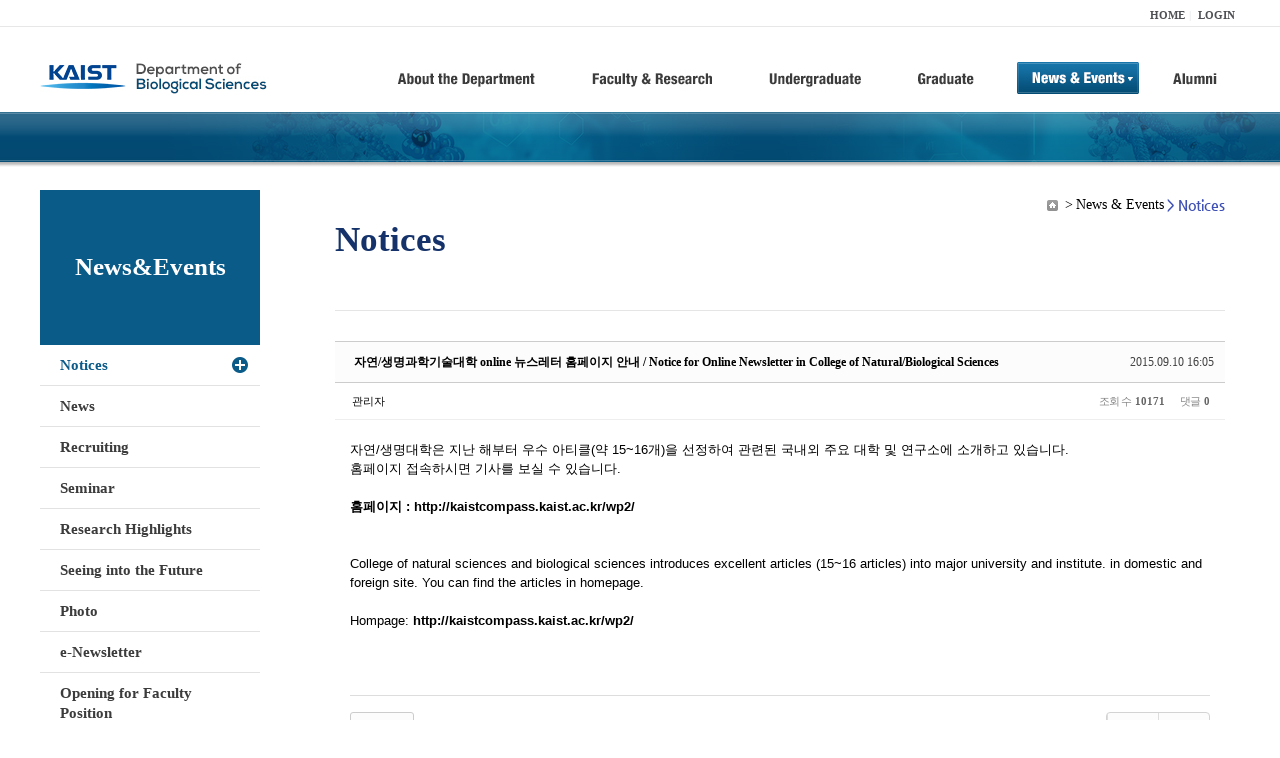

--- FILE ---
content_type: text/html; charset=UTF-8
request_url: https://bio.kaist.ac.kr/index.php?mid=bio_notice&order_type=desc&sort_index=readed_count&page=10&document_srl=13086
body_size: 9826
content:
<!DOCTYPE html>
<html lang="ko">
<head>
<!-- META -->
<meta charset="utf-8">
<meta name="Generator" content="XpressEngine">
<meta http-equiv="X-UA-Compatible" content="IE=edge">
<!-- TITLE -->
<title>생명과학과</title>
<!-- CSS -->
<link rel="stylesheet" href="/common/css/xe.min.css?20170912235542" />
<link rel="stylesheet" href="/common/js/plugins/ui/jquery-ui.min.css?20170912235542" />
<link rel="stylesheet" href="https://maxcdn.bootstrapcdn.com/font-awesome/4.2.0/css/font-awesome.min.css" />
<link rel="stylesheet" href="/modules/board/skins/sketchbook5/css/board.css?20180827100406" />
<!--[if lt IE 9]><link rel="stylesheet" href="/modules/board/skins/sketchbook5/css/ie8.css?20150813145402" />
<![endif]--><link rel="stylesheet" href="/modules/editor/styles/ckeditor_light/style.css?20170912235544" />
<!-- JS -->
<!--[if lt IE 9]><script src="/common/js/jquery-1.x.min.js?20200331145117"></script>
<![endif]--><!--[if gte IE 9]><!--><script src="/common/js/jquery.min.js?20200331145117"></script>
<!--<![endif]--><script src="/common/js/x.min.js?20200331145117"></script>
<script src="/common/js/xe.min.js?20200331145117"></script>
<script src="/modules/board/tpl/js/board.min.js?20200331145120"></script>
<!-- RSS -->
<!-- ICON -->

<script>
						if(!captchaTargetAct) {var captchaTargetAct = [];}
						captchaTargetAct.push("procBoardInsertDocument","procBoardInsertComment","procIssuetrackerInsertIssue","procIssuetrackerInsertHistory","procTextyleInsertComment");
						</script>
<script>
						if(!captchaTargetAct) {var captchaTargetAct = [];}
						captchaTargetAct.push("procMemberFindAccount","procMemberResendAuthMail","procMemberInsert");
						</script>

<link rel="canonical" href="https://bio.kaist.ac.kr/index.php?mid=bio_notice&amp;document_srl=13086" />
<meta name="description" content="자연/생명대학은 지난 해부터 우수 아티클(약 15~16개)을 선정하여 관련된 국내외 주요 대학 및 연구소에 소개하고 있습니다. 홈페이지 접속하시면 기사를 보실 수 있습니다. 홈페이지 : http://kaistcompass.kaist.ac.kr/wp2/ College of natural sciences and biological sciences introduces excellent articles (15~16 articles) into major university and institute. in domestic and foreign sit..." />
<meta property="og:locale" content="ko_KR" />
<meta property="og:type" content="article" />
<meta property="og:url" content="https://bio.kaist.ac.kr/index.php?mid=bio_notice&amp;document_srl=13086" />
<meta property="og:title" content="교수진 - 자연/생명과학기술대학 online 뉴스레터 홈페이지 안내 / Notice for Online Newsletter in College of Natural/Biological Sciences" />
<meta property="og:description" content="자연/생명대학은 지난 해부터 우수 아티클(약 15~16개)을 선정하여 관련된 국내외 주요 대학 및 연구소에 소개하고 있습니다. 홈페이지 접속하시면 기사를 보실 수 있습니다. 홈페이지 : http://kaistcompass.kaist.ac.kr/wp2/ College of natural sciences and biological sciences introduces excellent articles (15~16 articles) into major university and institute. in domestic and foreign sit..." />
<meta property="article:published_time" content="2015-09-10T16:05:14+09:00" />
<meta property="article:modified_time" content="2015-12-15T01:43:57+09:00" />
<style type="text/css">
</style>
<style data-id="bdCss">
.bd em,.bd .color{color:#333333;}
.bd .shadow{text-shadow:1px 1px 1px ;}
.bd .bolder{color:#333333;text-shadow:2px 2px 4px ;}
.bd .bg_color{background-color:#333333;}
.bd .bg_f_color{background-color:#333333;background:-webkit-linear-gradient(#FFF -50%,#333333 50%);background:linear-gradient(to bottom,#FFF -50%,#333333 50%);}
.bd .border_color{border-color:#333333;}
.bd .bx_shadow{box-shadow:0 0 2px ;}
.viewer_with.on:before{background-color:#333333;box-shadow:0 0 2px #333333;}
.bd_zine.zine li:first-child,.bd_tb_lst.common_notice tr:first-child td{margin-top:2px;border-top:1px solid #DDD}
.bd_zine .info b,.bd_zine .info a{color:;}
.bd_zine.card h3{color:#333333;}
.bd_tb_lst{margin-top:0}
.bd_tb_lst .cate span,.bd_tb_lst .author span,.bd_tb_lst .last_post small{max-width:px}
</style>
<link rel="stylesheet" type="text/css" href="/layouts/jit_basic_resources/common/css/common.css" />
<link rel="stylesheet" type="text/css" href="/layouts/jit_basic_resources/common/css/sub.css" />
<meta charset="utf-8" /><script>
//<![CDATA[
var current_url = "https://bio.kaist.ac.kr/?mid=bio_notice&order_type=desc&sort_index=readed_count&page=10&document_srl=13086";
var request_uri = "https://bio.kaist.ac.kr/";
var current_mid = "bio_notice";
var waiting_message = "서버에 요청 중입니다. 잠시만 기다려주세요.";
var ssl_actions = new Array();
var default_url = "https://bio.kaist.ac.kr/";
var enforce_ssl = true;xe.current_lang = "ko";
xe.cmd_find = "찾기";
xe.cmd_cancel = "취소";
xe.cmd_confirm = "확인";
xe.msg_no_root = "루트는 선택 할 수 없습니다.";
xe.msg_no_shortcut = "바로가기는 선택 할 수 없습니다.";
xe.msg_select_menu = "대상 메뉴 선택";
//]]>
</script>
</head>
<body>
 
 <!-- 
작성날짜 : 2015-07-09
관리 : 진인포텍
-->
<!DOCTYPE html>
<html lang="ko">
<head>
	
<title>KAIST 생명과학과동창회</title>
<!-- css link -->


<!-- <script src="/layouts/jit_basic_resources/common/js/jquery-1.4.4.min.js"></script> -->
<script src="/layouts/jit_basic_resources/common/js/javascript.js" type="text/javascript"></script>

<script type="text/javascript">
	document.oncontextmenu = new Function('return false');   //우클릭방지
	document.ondragstart = new Function('return false'); // 드래그 방지
</script>
</head>
<body>
<ul id="skipNavi">
	<li><a href="#lnb">주메뉴 바로가기</a></li>
	<li><a href="#content">본문 바로가기</a></li>
</ul>
<div id="headWrap">
	<div id="header">
		<div class="layoutDisplay">
			<div id="fmilySite">
				<ul id="gnb" class="ft_right">
		<li><a href="/">HOME</a></li>
			<li><a href="/index.php?mid=account&act=dispMemberLoginForm">LOGIN</a></li>
		<!-- <li><a href="/index.php?mid=Account&act=dispMemberSignUpForm">JOIN</a></li> -->
		</ul>
	
			</div>
			<h1 id="logo"><a href="/"><img src="/layouts/jit_basic_resources/common/images/common/logo.jpg" alt="새내기의꿈, 여러분과 함께 하고 싶습니다." /></a></h1>
				<div class="tm_box">
				<ul id="tm">
					<li><a href="/./index.php?mid=bio_intro"><img src="/layouts/jit_basic_resources/common/images/common//menu01.jpg" alt="학과소개(About the Department)"/></a>
						 <ul class="submenu1">
														<li><a href="/./index.php?mid=bio_intro" class="">Introduction</a></li>
														<li><a href="/./index.php?mid=bio_office" class="">Staff</a></li>
														<li><a href="/./index.php?mid=bio_labguide" class="">Lab Location</a></li>
														<li><a href="/./index.php?mid=bio_contact" class="">Contact US</a></li>
														<li><a href="/./index.php?mid=bio_schedule_2" class="">Reservation</a></li>
						</ul>
					</li>
					<li><a href="/./index.php?mid=bio_faculty&category=202"><img src="/layouts/jit_basic_resources/common/images/common/menu02.jpg" alt="교수/연구(Faculty&Research)"/></a>
						<ul class="submenu2">
														<li><a href="/./index.php?mid=bio_faculty&category=202" class="">Faculty</a></li>
														<li><a href="http://biocore.kaist.ac.kr/" class="" target="_blank">Facilities</a></li>
														<li><a href="/./index.php?mid=bio_research_1" class="">Research Groups</a></li>
														<li><a href="/./index.php?mid=bio_major_research" class="">Major Research Unit</a></li>
							
														<!-- // <li><a href="/layouts/jit_basic_resources/common/images/data/major_research.pdf"  target="_blank">Research Fields & Major accomplishments</a></li>--!>
								
						</ul>
					</li>
					<li><a href="/./index.php?mid=bio_curriculum"><img src="/layouts/jit_basic_resources/common/images/common/menu03.jpg" alt="학부(Undergraduate)"/></a>
						<ul class="submenu3">
														<li><a href="/./index.php?mid=bio_curriculum" class="">Curriculum</a>
								<ul>
									<li><a href="/./index.php?mid=bio_curriculum"  class="" style="font-size:14px">International</a></li>
									<li><a href="/./index.php?mid=bio_curriculum_ko" class="">Korean</a>
									
								</ul>
							</li>
														<li><a href="/./index.php?mid=bio_courses" class="">Courses</a>
								<ul>
									<li><a href="/./index.php?mid=bio_courses"  class="" style="font-size:14px">International</a></li>
									<li><a href="/./index.php?mid=bio_courses_ko" class="">Korean</a>
								</ul>
							</li>
														<li><a href="https://admission.kaist.ac.kr/undergraduate" target="_blank" class="">Admission</a>
						
							</li>
							
				
						</ul>
					</li>
					<li><a href="/./index.php?mid=page_xqXQ50"><img src="/layouts/jit_basic_resources/common/images/common/menu04.jpg" alt="대학원(Graduate)"/></a>
						<ul class="submenu4">
														<li><a href="/./index.php?mid=page_xqXQ50" class="">Curriculum</a>
								<ul>
									<li><a href="/./index.php?mid=page_xqXQ50"  class="" style="font-size:14px">International</a></li>
									<li><a href="/./index.php?mid=page_pIhv13" class="">Korean</a>
									
								</ul>
							</li>
														<li><a href="/./index.php?mid=page_DkxU76" class="">Courses</a>
								<ul>
									<li><a href="/./index.php?mid=page_DkxU76"  class="" style="font-size:14px">International</a></li>
									<li><a href="/./index.php?mid=page_sIDM32" class="">Korean</a>
									
								</ul>
							</li>
														<li><a href="https://admission.kaist.ac.kr/graduate" target="_blank" class="">Admission</a>
						
							</li>
		
							
						</ul>
					</li>
					<li><a href="/./index.php?mid=bio_notice"><img src="/layouts/jit_basic_resources/common/images/common/menu05.jpg" alt="뉴스&이벤트(News&Events)"/></a>
						<ul class="submenu5">
							
														<li><a href="/./index.php?mid=bio_notice" class="_son">Notices</a></li>
														<li><a href="/./index.php?mid=bio_news" class="">News</a></li>
														<li><a href="/./index.php?mid=bio_recruiting" class="">Recruiting</a></li>
														<li><a href="/./index.php?mid=bio_seminar" class="">Seminar</a></li>
														<li><a href="/./index.php?mid=bio_research_highlights" class="">Research Highlights</a></li>
							
														<li><a href="/./index.php?mid=bio_seeing_into" class="">Seeing into the Future</a></li>
														<li><a href="/./index.php?mid=bio_photo" class="">Photo</a></li>
														<li><a href="/./index.php?mid=bio_newsletter" class="">e-Newsletter</a></li>
														<li><a href="https://kaist.ac.kr/kr/html/footer/0814.html?mode=V&no=d6b86ffd2396e4d3e649058d932218e9" target="_blank" class="">Opening for Faculty Position</a></li>
														<!-- <li><a href="/./index.php?mid=google_calendar" class="">Seminar Schedule</a></li> -->
						</ul>
					</li>
					<li><a href="http://bioalumni.kaist.ac.kr/" target="_blank"><img src="/layouts/jit_basic_resources/common/images/common/menu06.jpg" alt="연구뉴스(Research News)"/></a></li>
					<!-- <li><a href="/./index.php?mid=bio_alumni"><img src="/layouts/jit_basic_resources/common/images/common/menu06.jpg" alt="alumni"/></a>
						<ul class="submenu5">
						
							<li><a href="/./index.php?mid=bio_alumni" class="">Alumni</a></li>
						</ul>
					</li> -->
				</ul>
				
			
							
				<script type="text/javascript">topMenu1_aab(5);</script>
		
	</div>
	
		</div>
	</div>
</div>
<div id="conetntWrap">
	<div id="contents">
		<div id="conBody" class="layoutDisplay">
					<div id="leftSection">
														<h2 id="leftmnueTitle">News&Events</h2>
	<ul id="leftMenu">
		
			
			<li><a href="/./index.php?mid=bio_notice" class="_on">Notices</a></li>
					<li><a href="/./index.php?mid=bio_news" class="">News</a></li>
					<li><a href="/./index.php?mid=bio_recruiting" class="">Recruiting</a></li>
					<li><a href="/./index.php?mid=bio_seminar" class="">Seminar</a></li>
					<li><a href="/./index.php?mid=bio_research_highlights" class="">Research Highlights</a></li>
					<li><a href="/./index.php?mid=bio_seeing_into" class="">Seeing into the Future</a></li>
		
					<li><a href="/./index.php?mid=bio_photo" class="">Photo</a></li>
					<li><a href="/./index.php?mid=bio_newsletter" class="">e-Newsletter</a></li>
		
		
					<li><a href="https://kaist.ac.kr/kr/html/footer/0814.html?mode=V&no=1f1eaf4b67588ace0db9fdcde1dc4be2" target="_blank" class="">Opening for Faculty Position</a></li>
					<!-- <li><a href="/./index.php?mid=google_calendar" class="">Seminar Schedule</a></li> -->
	</ul>
	 
	
			</div>
			<div id="rightSection">
				<div id="conHead">
							<!-- 타이틀 및 현재위치 -->				
					<!-- /타이틀 및 현재위치 -->
<!-- <i style="font-size:26px;"> -->
<ul id="conNavi">
	<!-- <li>Home</li> -->
	<li>News & Events</li>
	<li>Notices</li>
</ul>
		<h3 id="conTitle">Notices</h3>
		
				</div>
						<div id="content">
					<!-- 컨텐츠 표시 -->
						<!--#JSPLUGIN:ui--><script>//<![CDATA[
var lang_type = "ko";
var bdLogin = "로그인 하시겠습니까?@https://bio.kaist.ac.kr/index.php?mid=bio_notice&order_type=desc&sort_index=readed_count&page=10&document_srl=13086&act=dispMemberLoginForm";
jQuery(function($){
	board('#bd_160_13086');
	$.cookie('bd_viewer_font',$('body').css('font-family'));
});
//]]></script>
<div></div><div id="bd_160_13086" class="bd   small_lst_btn1" data-default_style="list" data-bdFilesType="">
<div class="rd rd_nav_style2 clear" style="padding:;" data-docSrl="13086">
	
	<div class="rd_hd clear" style="margin:0 -15px 20px">
		
		<div class="board clear " style=";">
			<div class="top_area ngeb" style=";">
								<div class="fr">
										<span class="date m_no">2015.09.10 16:05</span>				</div>
				<h1 class="np_18px"><a href="https://bio.kaist.ac.kr/index.php?document_srl=13086">자연/생명과학기술대학 online 뉴스레터 홈페이지 안내 / Notice for Online Newsletter in College of Natural/Biological Sciences</a></h1>
			</div>
			<div class="btm_area clear">
								<div class="side">
					<a href="#popup_menu_area" class="nick member_1650" onclick="return false">관리자</a>																								</div>
				<div class="side fr">
																																			<span>조회 수 <b>10171</b></span>					
					<span>댓글 <b>0</b></span>									</div>
				
							</div>
		</div>		
		
		
				
				
				
				
		
			</div>
	
		
	<div class="rd_body clear">
		
				
				
				<article><!--BeforeDocument(13086,1650)--><div class="document_13086_1650 xe_content"><p>자연/생명대학은 지난 해부터 우수 아티클(약 15~16개)을 선정하여 관련된 국내외 주요 대학 및 연구소에 소개하고 있습니다.</p>
<p>홈페이지 접속하시면&nbsp;기사를 보실 수 있습니다. </p>
<p>&nbsp;</p>
<p><strong>홈페이지 : </strong><a href="http://kaistcompass.kaist.ac.kr/wp2/" target="_blank"><strong>http://kaistcompass.kaist.ac.kr/wp2/</strong></a></p>
<p>&nbsp;</p>
<p><br /></p>
<p>College of natural sciences and biological sciences introduces excellent articles (15~16 articles) into major university and institute. in domestic and foreign site.<span style="line-height: 1.5;">&nbsp;You can find the articles in homepage.</span></p>
<p><span style="line-height: 1.5;"><br /></span></p>
<p><span style="line-height: 1.5;">Hompage:&nbsp;</span><a href="http://kaistcompass.kaist.ac.kr/wp2/" target="_blank" style="line-height: 1.5;"><strong>http://kaistcompass.kaist.ac.kr/wp2/</strong></a></p></div><!--AfterDocument(13086,1650)--></article>
				
					</div>
	
	<div class="rd_ft">
		
				
		<div class="bd_prev_next clear">
					</div>		
		
		
		
		
		 
		
		<!--  -->
				
		<div class="rd_ft_nav clear">
			<a class="btn_img fl" href="https://bio.kaist.ac.kr/index.php?mid=bio_notice&amp;order_type=desc&amp;sort_index=readed_count&amp;page=10"><i class="fa fa-bars"></i> 목록</a>
			
			<!-- <div class="rd_nav img_tx to_sns fl" data-url="https://bio.kaist.ac.kr/index.php?document_srl=13086?l=ko" data-title="%EC%9E%90%EC%97%B0%2F%EC%83%9D%EB%AA%85%EA%B3%BC%ED%95%99%EA%B8%B0%EC%88%A0%EB%8C%80%ED%95%99+online+%EB%89%B4%EC%8A%A4%EB%A0%88%ED%84%B0+%ED%99%88%ED%8E%98%EC%9D%B4%EC%A7%80+%EC%95%88%EB%82%B4+%2F+Notice+for+Online+Newsletter+in+College+of+Natural%2FBiological+Sciences">
	<a class="" href="#" data-type="facebook" title="To Facebook"><i class="ico_sns16 facebook"></i><strong> Facebook</strong></a>
	<a class="" href="#" data-type="twitter" title="To Twitter"><i class="ico_sns16 twitter"></i><strong> Twitter</strong></a>
	<a class="" href="#" data-type="google" title="To Google"><i class="ico_sns16 google"></i><strong> Google</strong></a>
	<a class="" href="#" data-type="pinterest" title="To Pinterest"><i class="ico_sns16 pinterest"></i><strong> Pinterest</strong></a>
</div> -->
		
		<!--  -->			
						<div class="rd_nav img_tx fr m_btn_wrp">
				<a class="edit" href="https://bio.kaist.ac.kr/index.php?mid=bio_notice&amp;order_type=desc&amp;sort_index=readed_count&amp;page=10&amp;document_srl=13086&amp;act=dispBoardWrite"><i class="ico_16px write"></i>수정</a>
	<a class="edit" href="https://bio.kaist.ac.kr/index.php?mid=bio_notice&amp;order_type=desc&amp;sort_index=readed_count&amp;page=10&amp;document_srl=13086&amp;act=dispBoardDelete"><i class="ico_16px delete"></i>삭제 </a>
	
</div>					</div>
	</div>
	
	
	<div><a href="/index.php?mid=bio_donate"><img src="/layouts/jit_basic_resources/common/images/common/bio_donate_btn.jpg"></a></div>
	<div class="fdb_lst_wrp  " style="display:none;">
		<div id="13086_comment" class="fdb_lst clear  ">
			
						
									<div class="cmt_editor">
<label for="editor_13086" class="cmt_editor_tl fl"><em>✔</em><strong>댓글 쓰기</strong></label>
<div class="editor_select bubble fr m_no" title="※ 주의 : 페이지가 새로고침됩니다">
	<!-- <a class="tg_btn2" href="#" data-href="#editor_select"><em class="fa fa-info-circle bd_info_icon"></em> 에디터 선택하기</a> -->
	<div id="editor_select" class="tg_cnt2 wrp m_no"><button type="button" class="tg_blur2"></button>
		<a class="on" href="#" onclick="jQuery.cookie('bd_editor','simple');location.reload();return false"><em>✔ </em>텍스트 모드</a>
		<a href="#" onclick="jQuery.cookie('bd_editor','editor');location.reload();return false"><em>✔ </em>에디터 모드</a>
				<span class="edge"></span><button type="button" class="tg_blur2"></button>
		<i class="ie8_only bl"></i><i class="ie8_only br"></i>
	</div></div><div class="bd_wrt clear">
	<div class="simple_wrt">
		<!-- <span class="profile img no_img">?</span> -->
		<div class="text">
			<a class="cmt_disable bd_login" href="#">댓글 쓰기 권한이 없습니다. 로그인 하시겠습니까?</a>					</div>
		<input type="button" value="등록" disabled="disabled" class="bd_btn" />
	</div>
</div>
</div>							
									<div id="cmtPosition" aria-live="polite"></div>
							
																	</div>
	</div>	
	</div>
<hr id="rd_end_13086" class="rd_end clear" /><div class="bd_lst_wrp">
<div class="tl_srch clear">
	
			
	<div class="bd_faq_srch">
		<form action="https://bio.kaist.ac.kr/" method="get" onsubmit="return procFilter(this, search)" ><input type="hidden" name="act" value="" />
	<input type="hidden" name="vid" value="" />
	<input type="hidden" name="mid" value="bio_notice" />
	<input type="hidden" name="category" value="" />
	<table class="bd_tb">
		<tr>
			<td>
				<span class="select itx">
					<select name="search_target">
						<option value="title_content">제목+내용</option><option value="title">제목</option><option value="content">내용</option><option value="comment">댓글</option><option value="user_name">이름</option><option value="nick_name">닉네임</option><option value="user_id">아이디</option><option value="tag">태그</option>					</select>
				</span>
			</td>
			<td class="itx_wrp">
				<input type="text" name="search_keyword" value="" class="itx srch_itx" />
			</td>
			<td>
				<button type="submit" onclick="jQuery(this).parents('form').submit();return false" class="bd_btn">검색</button>
							</td>
		</tr>
	</table>
</form>	</div></div>
<div class="cnb_n_list">
	
</div>
		<table class="bd_lst bd_tb_lst bd_tb">
	<caption class="blind">List of Articles</caption>
	<thead class="bg_f_f9">
		
		<tr>
						<th scope="col" class="no"><span><a href="https://bio.kaist.ac.kr/index.php?mid=bio_notice&amp;order_type=asc&amp;sort_index=readed_count&amp;page=10&amp;document_srl=13086" title="오름차순">번호</a></span></th>																																													<th scope="col" class="title"><span><a href="https://bio.kaist.ac.kr/index.php?mid=bio_notice&amp;order_type=asc&amp;sort_index=title&amp;page=10&amp;document_srl=13086">제목</a></span></th>
																																										<th scope="col"><span>글쓴이</span></th>																																													<th scope="col"><span><a href="https://bio.kaist.ac.kr/index.php?mid=bio_notice&amp;order_type=asc&amp;sort_index=regdate&amp;page=10&amp;document_srl=13086">날짜</a></span></th>																																													<th scope="col" class="m_no"><span><a href="https://bio.kaist.ac.kr/index.php?mid=bio_notice&amp;order_type=asc&amp;sort_index=readed_count&amp;page=10&amp;document_srl=13086">조회 수<i class="arrow down"></i></a></span></th>														</tr>
	</thead>
	<tbody>
		
		<tr class="notice">
						<td class="no">
				<strong>공지</strong>			</td>																																													<td class="title">
				<a href="https://bio.kaist.ac.kr/index.php?mid=bio_notice&amp;order_type=desc&amp;sort_index=readed_count&amp;page=10&amp;document_srl=35789"><strong><span style="font-weight:bold;">[학위수여식] 2026년도 2월 학위수여식 안내 2026 Commencement Ceremony</span></strong></a>
																				<span class="extraimages"><img src="https://bio.kaist.ac.kr/modules/document/tpl/icons/file.gif" alt="file" title="file" style="margin-right:2px;" /></span>
			</td>
																																										<td class="author"><span><a href="#popup_menu_area" class="member_12956" onclick="return false">생명과학과</a></span></td>																																													<td class="time">2026.01.06</td>																																													<td class="m_no">774</td>														</tr><tr class="notice">
						<td class="no">
				<strong>공지</strong>			</td>																																													<td class="title">
				<a href="https://bio.kaist.ac.kr/index.php?mid=bio_notice&amp;order_type=desc&amp;sort_index=readed_count&amp;page=10&amp;document_srl=35460"><strong>2026 동계 Bio URP 참가자 모집 [신청기간: 2025.11.17(월)-2025.11.28(금)]</strong></a>
																				<span class="extraimages"><img src="https://bio.kaist.ac.kr/modules/document/tpl/icons/file.gif" alt="file" title="file" style="margin-right:2px;" /></span>
			</td>
																																										<td class="author"><span><a href="#popup_menu_area" class="member_12956" onclick="return false">생명과학과</a></span></td>																																													<td class="time">2025.11.10</td>																																													<td class="m_no">6169</td>														</tr><tr class="notice">
						<td class="no">
				<strong>공지</strong>			</td>																																													<td class="title">
				<a href="https://bio.kaist.ac.kr/index.php?mid=bio_notice&amp;order_type=desc&amp;sort_index=readed_count&amp;page=10&amp;document_srl=35377"><strong><span style="font-weight:bold;">[CA (Counseling Assistant) 프로그램 운영 안내]</span></strong></a>
																				<span class="extraimages"><img src="https://bio.kaist.ac.kr/modules/document/tpl/icons/file.gif" alt="file" title="file" style="margin-right:2px;" /></span>
			</td>
																																										<td class="author"><span><a href="#popup_menu_area" class="member_12956" onclick="return false">생명과학과</a></span></td>																																													<td class="time">2025.10.20</td>																																													<td class="m_no">2805</td>														</tr><tr class="notice">
						<td class="no">
				<strong>공지</strong>			</td>																																													<td class="title">
				<a href="https://bio.kaist.ac.kr/index.php?mid=bio_notice&amp;order_type=desc&amp;sort_index=readed_count&amp;page=10&amp;document_srl=35345"><strong><span style="font-weight:bold;">Revised (2025-04-21) :생명과학과 박사학위논문계획서 및 자격시험 가이드 라인 ( Ph.D. Thesis Proposal and Qualifying Examination Guidlines)</span></strong></a>
																				<span class="extraimages"><img src="https://bio.kaist.ac.kr/modules/document/tpl/icons/file.gif" alt="file" title="file" style="margin-right:2px;" /></span>
			</td>
																																										<td class="author"><span><a href="#popup_menu_area" class="member_12956" onclick="return false">생명과학과</a></span></td>																																													<td class="time">2025.10.13</td>																																													<td class="m_no">2866</td>														</tr><tr class="notice">
						<td class="no">
				<strong>공지</strong>			</td>																																													<td class="title">
				<a href="https://bio.kaist.ac.kr/index.php?mid=bio_notice&amp;order_type=desc&amp;sort_index=readed_count&amp;page=10&amp;document_srl=31563"><strong><span style="font-weight:bold;">[안내] Post-doc 공고 게시물은 Recruiting 게시판으로 이전되었습니다.</span></strong></a>
																				<span class="extraimages"></span>
			</td>
																																										<td class="author"><span><a href="#popup_menu_area" class="member_12956" onclick="return false">생명과학과</a></span></td>																																													<td class="time">2023.12.06</td>																																													<td class="m_no">10969</td>														</tr><tr class="notice">
						<td class="no">
				<strong>공지</strong>			</td>																																													<td class="title">
				<a href="https://bio.kaist.ac.kr/index.php?mid=bio_notice&amp;order_type=desc&amp;sort_index=readed_count&amp;page=10&amp;document_srl=27605"><strong><span style="font-weight:bold;">생명과학과 2021년 학과설명회 동영상</span></strong></a>
																				<span class="extraimages"></span>
			</td>
																																										<td class="author"><span><a href="#popup_menu_area" class="member_12956" onclick="return false">생명과학과</a></span></td>																																													<td class="time">2021.11.25</td>																																													<td class="m_no">13891</td>														</tr>		
		<tr>
						<td class="no">
								275			</td>																																													<td class="title">
				
								<a href="https://bio.kaist.ac.kr/index.php?mid=bio_notice&amp;order_type=desc&amp;sort_index=readed_count&amp;page=10&amp;document_srl=3846" class="hx" data-viewer="https://bio.kaist.ac.kr/index.php?mid=bio_notice&amp;order_type=desc&amp;sort_index=readed_count&amp;document_srl=3846&amp;listStyle=viewer">
					제8회 대덕생명과학 심포지엄 안내				</a>
																								<span class="extraimages"></span>
							</td>
																																										<td class="author"><span><a href="#popup_menu_area" class="member_0" onclick="return false">과사무실</a></span></td>																																													<td class="time" title="17:24">2005.09.26</td>																																													<td class="m_no">11936</td>														</tr><tr>
						<td class="no">
								274			</td>																																													<td class="title">
				
								<a href="https://bio.kaist.ac.kr/index.php?mid=bio_notice&amp;order_type=desc&amp;sort_index=readed_count&amp;page=10&amp;document_srl=14240" class="hx" data-viewer="https://bio.kaist.ac.kr/index.php?mid=bio_notice&amp;order_type=desc&amp;sort_index=readed_count&amp;document_srl=14240&amp;listStyle=viewer">
					삼성 바이오에피스 채용 상담회 3/7(월) 10:00-17:00 / Samsung Bioepis Recruitment fair 3/7(Mon) 10:00-17:00				</a>
																								<span class="extraimages"><img src="https://bio.kaist.ac.kr/modules/document/tpl/icons/file.gif" alt="file" title="file" style="margin-right:2px;" /><i class="attached_image" title="Image"></i></span>
							</td>
																																										<td class="author"><span><a href="#popup_menu_area" class="member_12956" onclick="return false">생명과학과</a></span></td>																																													<td class="time" title="15:07">2016.03.03</td>																																													<td class="m_no">11911</td>														</tr><tr>
						<td class="no">
								273			</td>																																													<td class="title">
				
								<a href="https://bio.kaist.ac.kr/index.php?mid=bio_notice&amp;order_type=desc&amp;sort_index=readed_count&amp;page=10&amp;document_srl=16503" class="hx" data-viewer="https://bio.kaist.ac.kr/index.php?mid=bio_notice&amp;order_type=desc&amp;sort_index=readed_count&amp;document_srl=16503&amp;listStyle=viewer">
					생명과학기술대학 『석·박사모험연구사업』안내 / 3/9(목)까지 신청				</a>
																								<span class="extraimages"><img src="https://bio.kaist.ac.kr/modules/document/tpl/icons/file.gif" alt="file" title="file" style="margin-right:2px;" /></span>
							</td>
																																										<td class="author"><span><a href="#popup_menu_area" class="member_12956" onclick="return false">생명과학과</a></span></td>																																													<td class="time" title="11:30">2017.02.27</td>																																													<td class="m_no">11896</td>														</tr><tr>
						<td class="no">
								272			</td>																																													<td class="title">
				
								<a href="https://bio.kaist.ac.kr/index.php?mid=bio_notice&amp;order_type=desc&amp;sort_index=readed_count&amp;page=10&amp;document_srl=3875" class="hx" data-viewer="https://bio.kaist.ac.kr/index.php?mid=bio_notice&amp;order_type=desc&amp;sort_index=readed_count&amp;document_srl=3875&amp;listStyle=viewer">
					홈페이지 서버 다운 안내				</a>
																								<span class="extraimages"></span>
							</td>
																																										<td class="author"><span><a href="#popup_menu_area" class="member_0" onclick="return false">과사무실</a></span></td>																																													<td class="time" title="11:32">2008.03.11</td>																																													<td class="m_no">11894</td>														</tr><tr>
						<td class="no">
								271			</td>																																													<td class="title">
				
								<a href="https://bio.kaist.ac.kr/index.php?mid=bio_notice&amp;order_type=desc&amp;sort_index=readed_count&amp;page=10&amp;document_srl=3827" class="hx" data-viewer="https://bio.kaist.ac.kr/index.php?mid=bio_notice&amp;order_type=desc&amp;sort_index=readed_count&amp;document_srl=3827&amp;listStyle=viewer">
					2004 Open KAIST 생명과학과와 함께!				</a>
																								<span class="extraimages"></span>
							</td>
																																										<td class="author"><span><a href="#popup_menu_area" class="member_0" onclick="return false">과사무실</a></span></td>																																													<td class="time" title="20:05">2004.10.01</td>																																													<td class="m_no">11879</td>														</tr><tr>
						<td class="no">
								270			</td>																																													<td class="title">
				
								<a href="https://bio.kaist.ac.kr/index.php?mid=bio_notice&amp;order_type=desc&amp;sort_index=readed_count&amp;page=10&amp;document_srl=3851" class="hx" data-viewer="https://bio.kaist.ac.kr/index.php?mid=bio_notice&amp;order_type=desc&amp;sort_index=readed_count&amp;document_srl=3851&amp;listStyle=viewer">
					변시명 교수 정년퇴임식				</a>
																								<span class="extraimages"></span>
							</td>
																																										<td class="author"><span><a href="#popup_menu_area" class="member_0" onclick="return false">과사무실</a></span></td>																																													<td class="time" title="18:45">2006.03.02</td>																																													<td class="m_no">11875</td>														</tr><tr>
						<td class="no">
								269			</td>																																													<td class="title">
				
								<a href="https://bio.kaist.ac.kr/index.php?mid=bio_notice&amp;order_type=desc&amp;sort_index=readed_count&amp;page=10&amp;document_srl=13779" class="hx" data-viewer="https://bio.kaist.ac.kr/index.php?mid=bio_notice&amp;order_type=desc&amp;sort_index=readed_count&amp;document_srl=13779&amp;listStyle=viewer">
					USC 정재웅 교수님 실험실 연구원 모집 / Fellow recruitment from Prof. Jae Ung Jung’s Laboratory at USC				</a>
																								<span class="extraimages"><img src="https://bio.kaist.ac.kr/modules/document/tpl/icons/file.gif" alt="file" title="file" style="margin-right:2px;" /></span>
							</td>
																																										<td class="author"><span><a href="#popup_menu_area" class="member_12956" onclick="return false">생명과학과</a></span></td>																																													<td class="time" title="15:05">2015.12.16</td>																																													<td class="m_no">11865</td>														</tr><tr>
						<td class="no">
								268			</td>																																													<td class="title">
				
								<a href="https://bio.kaist.ac.kr/index.php?mid=bio_notice&amp;order_type=desc&amp;sort_index=readed_count&amp;page=10&amp;document_srl=14527" class="hx" data-viewer="https://bio.kaist.ac.kr/index.php?mid=bio_notice&amp;order_type=desc&amp;sort_index=readed_count&amp;document_srl=14527&amp;listStyle=viewer">
					2016 생태실습(열대실습, 임해실습) 신청 안내 / Notice for application: 2016 Practical training of Ecology program				</a>
																								<span class="extraimages"><img src="https://bio.kaist.ac.kr/modules/document/tpl/icons/file.gif" alt="file" title="file" style="margin-right:2px;" /></span>
							</td>
																																										<td class="author"><span><a href="#popup_menu_area" class="member_12956" onclick="return false">생명과학과</a></span></td>																																													<td class="time" title="13:50">2016.04.28</td>																																													<td class="m_no">11856</td>														</tr><tr>
						<td class="no">
								267			</td>																																													<td class="title">
				
								<a href="https://bio.kaist.ac.kr/index.php?mid=bio_notice&amp;order_type=desc&amp;sort_index=readed_count&amp;page=10&amp;document_srl=3836" class="hx" data-viewer="https://bio.kaist.ac.kr/index.php?mid=bio_notice&amp;order_type=desc&amp;sort_index=readed_count&amp;document_srl=3836&amp;listStyle=viewer">
					2005 후기 석사과정 모집요강 안내				</a>
																								<span class="extraimages"></span>
							</td>
																																										<td class="author"><span><a href="#popup_menu_area" class="member_0" onclick="return false">과사무실</a></span></td>																																													<td class="time" title="09:51">2005.05.24</td>																																													<td class="m_no">11855</td>														</tr><tr>
						<td class="no">
								266			</td>																																													<td class="title">
				
								<a href="https://bio.kaist.ac.kr/index.php?mid=bio_notice&amp;order_type=desc&amp;sort_index=readed_count&amp;page=10&amp;document_srl=16350" class="hx" data-viewer="https://bio.kaist.ac.kr/index.php?mid=bio_notice&amp;order_type=desc&amp;sort_index=readed_count&amp;document_srl=16350&amp;listStyle=viewer">
					Opening for a Post-Doctoral Researcher – Training in Mechanobiology and Cancer Signaling at the Center of Research Excellence in Mechanobiology in Singapore				</a>
																								<span class="extraimages"></span>
							</td>
																																										<td class="author"><span><a href="#popup_menu_area" class="member_12956" onclick="return false">생명과학과</a></span></td>																																													<td class="time" title="16:13">2017.02.09</td>																																													<td class="m_no">11823</td>														</tr><tr>
						<td class="no">
								265			</td>																																													<td class="title">
				
								<a href="https://bio.kaist.ac.kr/index.php?mid=bio_notice&amp;order_type=desc&amp;sort_index=readed_count&amp;page=10&amp;document_srl=3943" class="hx" data-viewer="https://bio.kaist.ac.kr/index.php?mid=bio_notice&amp;order_type=desc&amp;sort_index=readed_count&amp;document_srl=3943&amp;listStyle=viewer">
					2012년 석박사과정모험연구사업 시행공고 2012 Venture Research Program for Graduate and PhD Students 				</a>
																								<span class="extraimages"><img src="https://bio.kaist.ac.kr/modules/document/tpl/icons/file.gif" alt="file" title="file" style="margin-right:2px;" /></span>
							</td>
																																										<td class="author"><span><a href="#popup_menu_area" class="member_0" onclick="return false">과사무실</a></span></td>																																													<td class="time" title="18:36">2012.06.12</td>																																													<td class="m_no">11789</td>														</tr><tr>
						<td class="no">
								264			</td>																																													<td class="title">
				
								<a href="https://bio.kaist.ac.kr/index.php?mid=bio_notice&amp;order_type=desc&amp;sort_index=readed_count&amp;page=10&amp;document_srl=3856" class="hx" data-viewer="https://bio.kaist.ac.kr/index.php?mid=bio_notice&amp;order_type=desc&amp;sort_index=readed_count&amp;document_srl=3856&amp;listStyle=viewer">
					2006년도 박사과정 자격시험 안내				</a>
																								<span class="extraimages"></span>
							</td>
																																										<td class="author"><span><a href="#popup_menu_area" class="member_0" onclick="return false">과사무실</a></span></td>																																													<td class="time" title="16:50">2006.06.26</td>																																													<td class="m_no">11774</td>														</tr><tr>
						<td class="no">
								263			</td>																																													<td class="title">
				
								<a href="https://bio.kaist.ac.kr/index.php?mid=bio_notice&amp;order_type=desc&amp;sort_index=readed_count&amp;page=10&amp;document_srl=3874" class="hx" data-viewer="https://bio.kaist.ac.kr/index.php?mid=bio_notice&amp;order_type=desc&amp;sort_index=readed_count&amp;document_srl=3874&amp;listStyle=viewer">
					제7회 Bioneer Award 시상식 (3.4(화) 16:00~ )				</a>
																								<span class="extraimages"></span>
							</td>
																																										<td class="author"><span><a href="#popup_menu_area" class="member_0" onclick="return false">과사무실</a></span></td>																																													<td class="time" title="02:28">2008.02.26</td>																																													<td class="m_no">11688</td>														</tr><tr>
						<td class="no">
								262			</td>																																													<td class="title">
				
								<a href="https://bio.kaist.ac.kr/index.php?mid=bio_notice&amp;order_type=desc&amp;sort_index=readed_count&amp;page=10&amp;document_srl=3865" class="hx" data-viewer="https://bio.kaist.ac.kr/index.php?mid=bio_notice&amp;order_type=desc&amp;sort_index=readed_count&amp;document_srl=3865&amp;listStyle=viewer">
					졸업예비사정표 제출안내(학.석.박사 2007년 8월 졸업예정자)				</a>
																								<span class="extraimages"></span>
							</td>
																																										<td class="author"><span><a href="#popup_menu_area" class="member_0" onclick="return false">과사무실</a></span></td>																																													<td class="time" title="15:42">2007.02.13</td>																																													<td class="m_no">11650</td>														</tr><tr>
						<td class="no">
								261			</td>																																													<td class="title">
				
								<a href="https://bio.kaist.ac.kr/index.php?mid=bio_notice&amp;order_type=desc&amp;sort_index=readed_count&amp;page=10&amp;document_srl=16747" class="hx" data-viewer="https://bio.kaist.ac.kr/index.php?mid=bio_notice&amp;order_type=desc&amp;sort_index=readed_count&amp;document_srl=16747&amp;listStyle=viewer">
					2017 상반기 (주)셀트리온 신입사원 채용				</a>
																								<span class="extraimages"><img src="https://bio.kaist.ac.kr/modules/document/tpl/icons/file.gif" alt="file" title="file" style="margin-right:2px;" /></span>
							</td>
																																										<td class="author"><span><a href="#popup_menu_area" class="member_12956" onclick="return false">생명과학과</a></span></td>																																													<td class="time" title="16:42">2017.03.22</td>																																													<td class="m_no">11639</td>														</tr><tr>
						<td class="no">
								260			</td>																																													<td class="title">
				
								<a href="https://bio.kaist.ac.kr/index.php?mid=bio_notice&amp;order_type=desc&amp;sort_index=readed_count&amp;page=10&amp;document_srl=3996" class="hx" data-viewer="https://bio.kaist.ac.kr/index.php?mid=bio_notice&amp;order_type=desc&amp;sort_index=readed_count&amp;document_srl=3996&amp;listStyle=viewer">
					&quot;제2차 IBS Symposium 2013&quot; 안내				</a>
																								<span class="extraimages"></span>
							</td>
																																										<td class="author"><span><a href="#popup_menu_area" class="member_0" onclick="return false">과사무실</a></span></td>																																													<td class="time" title="17:34">2013.07.10</td>																																													<td class="m_no">11611</td>														</tr><tr>
						<td class="no">
								259			</td>																																													<td class="title">
				
								<a href="https://bio.kaist.ac.kr/index.php?mid=bio_notice&amp;order_type=desc&amp;sort_index=readed_count&amp;page=10&amp;document_srl=3935" class="hx" data-viewer="https://bio.kaist.ac.kr/index.php?mid=bio_notice&amp;order_type=desc&amp;sort_index=readed_count&amp;document_srl=3935&amp;listStyle=viewer">
					생명과학과 신임 학과장 안내 (2011. 9. 1~) 				</a>
																								<span class="extraimages"></span>
							</td>
																																										<td class="author"><span><a href="#popup_menu_area" class="member_0" onclick="return false">과사무실</a></span></td>																																													<td class="time" title="15:20">2011.09.06</td>																																													<td class="m_no">11551</td>														</tr><tr>
						<td class="no">
								258			</td>																																													<td class="title">
				
								<a href="https://bio.kaist.ac.kr/index.php?mid=bio_notice&amp;order_type=desc&amp;sort_index=readed_count&amp;page=10&amp;document_srl=3828" class="hx" data-viewer="https://bio.kaist.ac.kr/index.php?mid=bio_notice&amp;order_type=desc&amp;sort_index=readed_count&amp;document_srl=3828&amp;listStyle=viewer">
					2004학년도 무학과 학생을 위한 학과설명회 개최				</a>
																								<span class="extraimages"></span>
							</td>
																																										<td class="author"><span><a href="#popup_menu_area" class="member_0" onclick="return false">과사무실</a></span></td>																																													<td class="time" title="09:46">2004.10.28</td>																																													<td class="m_no">11537</td>														</tr><tr>
						<td class="no">
								257			</td>																																													<td class="title">
				
								<a href="https://bio.kaist.ac.kr/index.php?mid=bio_notice&amp;order_type=desc&amp;sort_index=readed_count&amp;page=10&amp;document_srl=25996" class="hx" data-viewer="https://bio.kaist.ac.kr/index.php?mid=bio_notice&amp;order_type=desc&amp;sort_index=readed_count&amp;document_srl=25996&amp;listStyle=viewer">
					<span style="font-weight:bold;">2021년 2월 학위수여식 행사 안내문</span>				</a>
																								<span class="extraimages"></span>
							</td>
																																										<td class="author"><span><a href="#popup_menu_area" class="member_12956" onclick="return false">생명과학과</a></span></td>																																													<td class="time" title="06:54">2020.12.24</td>																																													<td class="m_no">11517</td>														</tr><tr>
						<td class="no">
								256			</td>																																													<td class="title">
				
								<a href="https://bio.kaist.ac.kr/index.php?mid=bio_notice&amp;order_type=desc&amp;sort_index=readed_count&amp;page=10&amp;document_srl=3841" class="hx" data-viewer="https://bio.kaist.ac.kr/index.php?mid=bio_notice&amp;order_type=desc&amp;sort_index=readed_count&amp;document_srl=3841&amp;listStyle=viewer">
					변시명 교수 연구실 이전				</a>
																								<span class="extraimages"></span>
							</td>
																																										<td class="author"><span><a href="#popup_menu_area" class="member_0" onclick="return false">과사무실</a></span></td>																																													<td class="time" title="13:31">2005.08.29</td>																																													<td class="m_no">11483</td>														</tr>	</tbody>
</table>	<div class="btm_mn clear">
	
		<div class="fl">
				
		<form action="https://bio.kaist.ac.kr/" method="get" onsubmit="return procFilter(this, search)" class="bd_srch_btm" ><input type="hidden" name="act" value="" />
			<input type="hidden" name="vid" value="" />
			<input type="hidden" name="mid" value="bio_notice" />
			<input type="hidden" name="category" value="" />
			<span class="btn_img itx_wrp">
				<button type="submit" onclick="jQuery(this).parents('form.bd_srch_btm').submit();return false;" class="ico_16px search">Search</button>
				<label for="bd_srch_btm_itx_160">검색</label>
				<input type="text" name="search_keyword" id="bd_srch_btm_itx_160" class="bd_srch_btm_itx srch_itx" value="" />
			</span>
			<span class="btn_img select">
				<select name="search_target">
					<option value="title_content">제목+내용</option><option value="title">제목</option><option value="content">내용</option><option value="comment">댓글</option><option value="user_name">이름</option><option value="nick_name">닉네임</option><option value="user_id">아이디</option><option value="tag">태그</option>				</select>
			</span>
					</form>	</div>
	<div class="fr">
				<a class="btn_img" href="https://bio.kaist.ac.kr/index.php?mid=bio_notice&amp;order_type=desc&amp;sort_index=readed_count&amp;page=10&amp;act=dispBoardWrite"><i class="ico_16px write"></i> 쓰기</a>			</div>
</div><form action="./" method="get" class="bd_pg clear"><input type="hidden" name="error_return_url" value="/index.php?mid=bio_notice&amp;order_type=desc&amp;sort_index=readed_count&amp;page=10&amp;document_srl=13086" /><input type="hidden" name="act" value="" />
	<fieldset>
	<legend class="blind">Board Pagination</legend>
	<input type="hidden" name="vid" value="" />
	<input type="hidden" name="mid" value="bio_notice" />
	<input type="hidden" name="category" value="" />
	<input type="hidden" name="search_keyword" value="" />
	<input type="hidden" name="search_target" value="" />
	<input type="hidden" name="listStyle" value="list" />
			<a href="https://bio.kaist.ac.kr/index.php?mid=bio_notice&amp;order_type=desc&amp;sort_index=readed_count&amp;page=9" class="direction"><i class="fa fa-angle-left"></i> Prev</a>		<a class="frst_last bubble" href="https://bio.kaist.ac.kr/index.php?mid=bio_notice&amp;order_type=desc&amp;sort_index=readed_count" title="첫 페이지">1</a>
	<span class="bubble"><a href="#" class="tg_btn2" data-href=".bd_go_page" title="">...</a></span>			 
		<a href="https://bio.kaist.ac.kr/index.php?mid=bio_notice&amp;order_type=desc&amp;sort_index=readed_count&amp;page=5">5</a>			 
		<a href="https://bio.kaist.ac.kr/index.php?mid=bio_notice&amp;order_type=desc&amp;sort_index=readed_count&amp;page=6">6</a>			 
		<a href="https://bio.kaist.ac.kr/index.php?mid=bio_notice&amp;order_type=desc&amp;sort_index=readed_count&amp;page=7">7</a>			 
		<a href="https://bio.kaist.ac.kr/index.php?mid=bio_notice&amp;order_type=desc&amp;sort_index=readed_count&amp;page=8">8</a>			 
		<a href="https://bio.kaist.ac.kr/index.php?mid=bio_notice&amp;order_type=desc&amp;sort_index=readed_count&amp;page=9">9</a>			<strong class="this">10</strong> 
					 
		<a href="https://bio.kaist.ac.kr/index.php?mid=bio_notice&amp;order_type=desc&amp;sort_index=readed_count&amp;page=11">11</a>			 
		<a href="https://bio.kaist.ac.kr/index.php?mid=bio_notice&amp;order_type=desc&amp;sort_index=readed_count&amp;page=12">12</a>			 
		<a href="https://bio.kaist.ac.kr/index.php?mid=bio_notice&amp;order_type=desc&amp;sort_index=readed_count&amp;page=13">13</a>			 
		<a href="https://bio.kaist.ac.kr/index.php?mid=bio_notice&amp;order_type=desc&amp;sort_index=readed_count&amp;page=14">14</a>		<span class="bubble"><a href="#" class="tg_btn2" data-href=".bd_go_page" title="페이지 직접 이동">...</a></span>	<a class="frst_last bubble" href="https://bio.kaist.ac.kr/index.php?mid=bio_notice&amp;order_type=desc&amp;sort_index=readed_count&amp;page=23" title="끝 페이지">23</a>	<a href="https://bio.kaist.ac.kr/index.php?mid=bio_notice&amp;order_type=desc&amp;sort_index=readed_count&amp;page=11" class="direction">Next <i class="fa fa-angle-right"></i></a>		<div class="bd_go_page tg_cnt2 wrp">
		<button type="button" class="tg_blur2"></button>
		<input type="text" name="page" class="itx" />/ 23 <button type="submit" class="bd_btn">GO</button>
		<span class="edge"></span>
		<i class="ie8_only bl"></i><i class="ie8_only br"></i>
		<button type="button" class="tg_blur2"></button>
	</div>
	</fieldset>
</form>
</div>	</div>					<!-- /컨텐츠 표시 -->	
				</div>
			</div>
			
		</div>
	</div>
</div>
<div id="footWrap">
	<div id="foot">
		<div class="layoutDisplay ">
			<div class="layoutDisplay tmar_15">
				<p class="ft_left rmar_50 tmar_5"><img src="/layouts/jit_basic_resources/common/images/common/foot_logo.jpg" alt="" style="vertical-align:middle;"/></p>
				<p class="copyright ft_left"><span class="color01">Department of Biological Sciences,</span> Korea Advanced Institute of Science and Technology <br/>
				291 Daehak-ro, Yuseong-gu, Daejeon 34141, Korea.<br/>
				Copyright 2015 by KAIST Department of Biological Sciences. All rights reserved.
				</p>
				<p class="ft_right rmar_10"><a href="https://www.kaist.ac.kr" target="_blank"><img src="/layouts/jit_basic_resources/common/images/main/kaist_icon.png" alt="kaist icon"/></a><a href="https://www.facebook.com/KAISTBioSci" target="_blank"><img src="/layouts/jit_basic_resources/common/images/main/facebook_icon.png" alt="facebook cion"/></a></p>
			</div>
		</div>
	</div>	
</div>
</body>
</html>
<!-- ETC -->
<div class="wfsr"></div>
<script src="/addons/captcha/captcha.min.js?20200331145116"></script><script src="/addons/captcha_member/captcha.min.js?20200331145116"></script><script src="/files/cache/js_filter_compiled/d046d1841b9c79c545b82d3be892699d.ko.compiled.js?20250304112534"></script><script src="/files/cache/js_filter_compiled/1bdc15d63816408b99f674eb6a6ffcea.ko.compiled.js?20250304112534"></script><script src="/files/cache/js_filter_compiled/9b007ee9f2af763bb3d35e4fb16498e9.ko.compiled.js?20250304112534"></script><script src="/addons/autolink/autolink.js?20200331145116"></script><script src="/common/js/plugins/ui/jquery-ui.min.js?20200331145117"></script><script src="/common/js/plugins/ui/jquery.ui.datepicker-ko.js?20200331145117"></script><script src="/modules/board/skins/sketchbook5/js/imagesloaded.pkgd.min.js?20150813145403"></script><script src="/modules/board/skins/sketchbook5/js/jquery.cookie.js?20150813145403"></script><script src="/modules/editor/skins/xpresseditor/js/xe_textarea.min.js?20200331145119"></script><script src="/modules/board/skins/sketchbook5/js/jquery.autogrowtextarea.min.js?20150813145403"></script><script src="/modules/board/skins/sketchbook5/js/board.js?20150813145402"></script><script src="/modules/board/skins/sketchbook5/js/jquery.masonry.min.js?20150813145403"></script></body>
</html>
